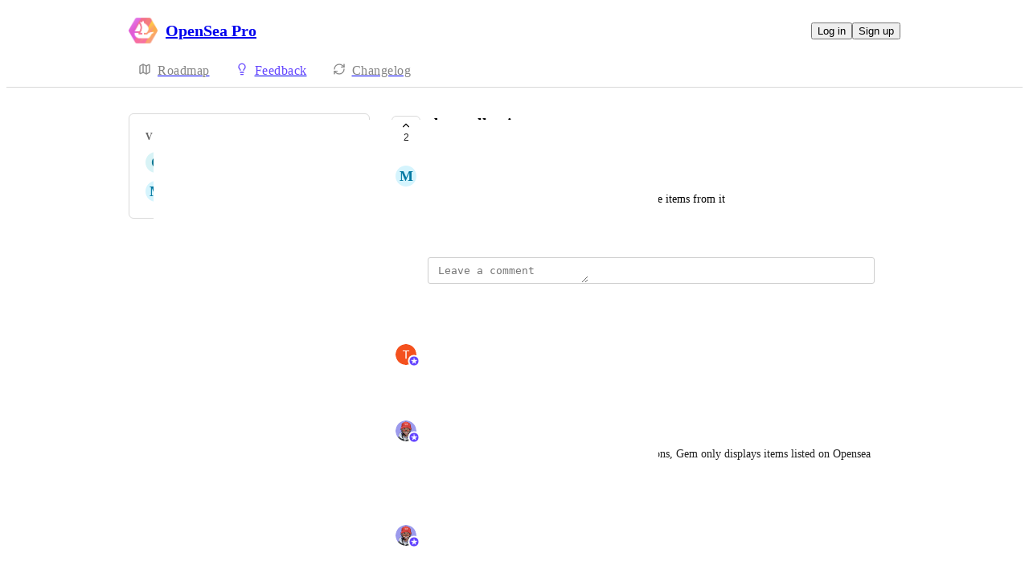

--- FILE ---
content_type: text/html
request_url: https://openseapro.canny.io/feature-requests/p/tbac-collection
body_size: 7241
content:
<!doctype html><html lang="en" class="lightTheme"><head><meta charSet="UTF-8"/><meta name="viewport" content="width=device-width, initial-scale=1"/><style>@layer properties, theme, base, defaults, utilities;</style><script defer src="https://assets.canny.io/68c9185dd19e3f1a26c407948a167951a61e94b3/SubdomainBundle.js"></script><link href="https://assets.canny.io/68c9185dd19e3f1a26c407948a167951a61e94b3/SubdomainBundle.css" media="screen, projection" rel="stylesheet" type="text/css"/><title data-rh="true">tbac collection | Voters | OpenSea Pro</title><meta data-rh="true" name="twitter:site" content="@cannyHQ"/><meta data-rh="true" name="robots" content="noindex,nofollow"/><meta data-rh="true" name="description" content="tbac collection is on x2y2 but gem doesn&#x27;t show the items from it"/><meta data-rh="true" property="og:description" content="tbac collection is on x2y2 but gem doesn&#x27;t show the items from it"/><meta data-rh="true" property="og:image" content="https://openseapro.canny.io/api/og/posts/63b9da925eac35787a6c5279?v=MjAyMy0wMy0yN1QxODozMjozOC4wNDBa"/><meta data-rh="true" property="og:title" content="tbac collection | Feature Requests | OpenSea Pro"/><meta data-rh="true" name="twitter:description" content="tbac collection is on x2y2 but gem doesn&#x27;t show the items from it"/><meta data-rh="true" name="twitter:image" content="https://openseapro.canny.io/api/og/posts/63b9da925eac35787a6c5279?v=MjAyMy0wMy0yN1QxODozMjozOC4wNDBa"/><meta data-rh="true" name="twitter:title" content="tbac collection | Feature Requests | OpenSea Pro"/><meta data-rh="true" name="twitter:card" content="summary_large_image"/><meta data-rh="true" property="fb:app_id" content="1606018679610384"/><meta data-rh="true" name="google-site-verification" content="hutYg6OBDqx9fLFmeEqY4o0gjWPw2rkFt3-Sp2wbMQc"/><link data-rh="true" href="https://widget.intercom.io" rel="preconnect"/><link data-rh="true" href="https://js.intercomcdn.com" rel="preconnect"/><link data-rh="true" href="https://api-iam.intercom.io" rel="preconnect"/><link data-rh="true" href="https://canny-assets.io/icons/462925cee11fbf3e7eddb4f53802ed11.png" rel="icon"/><link data-rh="true" href="https://canny-assets.io/icons/9db9055d4972882a5d22c5195df75e45.png" rel="apple-touch-icon"/><link data-rh="true" href="https://openseapro.canny.io/feature-requests/p/tbac-collection" rel="canonical"/></head><body class="preload"><div data-iframe-height="true" id="content"><div><div class="subdomainContainer"><div class="toastContainer"><div class="publicContainer"><div class="publicNav"><div class="contentContainer"><div class="contentInnerContainer"><div class="publicNavContent"><div class="mainNav"><a aria-disabled="false" class="company" href="/" style="pointer-events:auto" tabindex="0"><div class="logoContainer"><div class="companyLogo"><img fetchpriority="auto" alt="OpenSea Pro logo" src="https://canny-assets.io/icons/9db9055d4972882a5d22c5195df75e45.png"/></div><div class="companyName">OpenSea Pro</div></div></a><div class="rightContainer"><a style="pointer-events:auto" aria-disabled="false" class="createLink" href="/feature-requests/create" tabindex="0"><span class="icon icon-pencil"></span><div class="uppercaseHeader">Create</div></a><div class="authButtons"><button data-slot="button" class="inline-flex unstyled-button items-center justify-center gap-2 box-border font-normal transition-all duration-300 ease-in-out hover:cursor-pointer shrink-0 [&amp;&gt;svg]:shrink-0 text-base truncate overflow-hidden focus-visible:focus-ring select-none bg-background dark:bg-input/30 base-border h-8 px-3 rounded-sm leading-5 [&amp;_svg:not([class*=&#x27;size-&#x27;])]:!size-4 text-foreground hover:bg-gray-10 hover:dark:bg-input/40 data-[state=open]:bg-gray-10 data-[state=open]:dark:bg-input/40 hover:text-foreground hover:border-input-focus focus-visible:text-foreground focus-visible:border-input-focus active:bg-gray-20 active:border-gray-80">Log in</button><button data-slot="button" style="--company-color:#6344ff" class="inline-flex unstyled-button items-center justify-center gap-2 box-border font-normal transition-all duration-300 ease-in-out hover:cursor-pointer shrink-0 [&amp;&gt;svg]:shrink-0 text-base truncate overflow-hidden focus-visible:focus-ring select-none border h-8 px-3 rounded-sm leading-5 [&amp;_svg:not([class*=&#x27;size-&#x27;])]:!size-4 text-primary-foreground bg-[var(--company-color)] border-[var(--company-color)] hover:opacity-80 active:opacity-70">Sign up</button></div></div></div><div class="secondaryNav"><a style="pointer-events:auto" aria-disabled="false" class="link roadmap" href="/" tabindex="0"><span class="subdomainHomeIcons rotate"><svg xmlns="http://www.w3.org/2000/svg" width="24" height="24" viewBox="0 0 24 24" fill="none" stroke="currentColor" stroke-width="2" stroke-linecap="round" stroke-linejoin="round" class="lucide lucide-map subdomainHomeIcon" aria-hidden="true"><path d="M14.106 5.553a2 2 0 0 0 1.788 0l3.659-1.83A1 1 0 0 1 21 4.619v12.764a1 1 0 0 1-.553.894l-4.553 2.277a2 2 0 0 1-1.788 0l-4.212-2.106a2 2 0 0 0-1.788 0l-3.659 1.83A1 1 0 0 1 3 19.381V6.618a1 1 0 0 1 .553-.894l4.553-2.277a2 2 0 0 1 1.788 0z"></path><path d="M15 5.764v15"></path><path d="M9 3.236v15"></path></svg></span><div class="text">Roadmap</div></a><a style="pointer-events:auto" aria-disabled="false" class="link feedback hideOnMobile" href="/feature-requests" tabindex="0"><span class="subdomainHomeIcons"><svg xmlns="http://www.w3.org/2000/svg" width="24" height="24" viewBox="0 0 24 24" fill="none" stroke="currentColor" stroke-width="2" stroke-linecap="round" stroke-linejoin="round" class="lucide lucide-lightbulb subdomainHomeIcon" aria-hidden="true" style="stroke:#6344ff"><path d="M15 14c.2-1 .7-1.7 1.5-2.5 1-.9 1.5-2.2 1.5-3.5A6 6 0 0 0 6 8c0 1 .2 2.2 1.5 3.5.7.7 1.3 1.5 1.5 2.5"></path><path d="M9 18h6"></path><path d="M10 22h4"></path></svg></span><div class="text" style="color:#6344ff">Feedback</div></a><div class="link boards hide" style="border-bottom-color:#6344ff"><span class="subdomainHomeIcons"><svg xmlns="http://www.w3.org/2000/svg" width="24" height="24" viewBox="0 0 24 24" fill="none" stroke="currentColor" stroke-width="2" stroke-linecap="round" stroke-linejoin="round" class="lucide lucide-lightbulb subdomainHomeIcon" aria-hidden="true" style="stroke:#6344ff"><path d="M15 14c.2-1 .7-1.7 1.5-2.5 1-.9 1.5-2.2 1.5-3.5A6 6 0 0 0 6 8c0 1 .2 2.2 1.5 3.5.7.7 1.3 1.5 1.5 2.5"></path><path d="M9 18h6"></path><path d="M10 22h4"></path></svg></span><div class="publicNavBoardDropdown"><div class="dropdownContainer controlled"><div class="selection split"><a style="pointer-events:auto" aria-disabled="false" class="option" href="/feature-requests" tabindex="0"><div class="optionContent"><div>Feature Requests</div><div class="uppercaseHeader count">416</div></div></a><div class="icon-chevron-down"></div></div></div></div></div><a style="pointer-events:auto" aria-disabled="false" class="link changelog" href="/changelog" tabindex="0"><span class="subdomainHomeIcons"><svg xmlns="http://www.w3.org/2000/svg" width="24" height="24" viewBox="0 0 24 24" fill="none" stroke="currentColor" stroke-width="2" stroke-linecap="round" stroke-linejoin="round" class="lucide lucide-refresh-cw subdomainHomeIcon" aria-hidden="true"><path d="M3 12a9 9 0 0 1 9-9 9.75 9.75 0 0 1 6.74 2.74L21 8"></path><path d="M21 3v5h-5"></path><path d="M21 12a9 9 0 0 1-9 9 9.75 9.75 0 0 1-6.74-2.74L3 16"></path><path d="M8 16H3v5"></path></svg></span><div class="text">Changelog</div></a></div></div></div></div></div><div class="subdomainPost"><div class="contentContainer"><div class="contentInnerContainer"><div class="subdomainSidebarContainer"><div class="sidebarContainerWrapper"><div class="sidebar"><div class="sidebarSection"><div class="voters"><div class="uppercaseHeader">Voters</div><div class="subdomainPostVoters"><div class="users"><div class="voter"><div class="left"><div class="userLockupContainer"><div class="userLockup"><div class="userAvatarContainer"><div class="userAvatar shrink-0"><div class="missingAvatar" style="color:var(--color-cyan-110);background-color:var(--color-cyan-40)">C</div></div></div><div class="userInfo"><span class="name">CT-eqG9N0vX</span></div></div></div></div></div><div class="voter"><div class="left"><div class="userLockupContainer"><div class="userLockup"><div class="userAvatarContainer"><div class="userAvatar shrink-0"><div class="missingAvatar" style="color:var(--color-sky-110);background-color:var(--color-sky-40)">M</div></div></div><div class="userInfo"><span class="name">MGKZ</span></div></div></div></div></div></div></div></div></div></div><div class="sidebarContainer"></div><div class="cannyAttribution desktopOnly"><div class="firstLine"><a href="https://canny.io/powered-by-canny?utm_source=feedback_subdomain&amp;utm_medium=powered&amp;utm_campaign=openseapro&amp;company=OpenSea%20Pro" rel="noopener" target="_blank" class="attribution">Powered by Canny</a></div></div></div><div class="mainContainer"><div class="postContainer"><div class="post"><div class="mainContent"><div class="headerContainer"><div class="postHeader"><button class="postVotesV2"><div class="background"></div><svg xmlns="http://www.w3.org/2000/svg" width="24" height="24" viewBox="0 0 24 24" fill="none" stroke="currentColor" stroke-width="2" stroke-linecap="round" stroke-linejoin="round" class="lucide lucide-chevron-up chevron" aria-hidden="true"><path d="m18 15-6-6-6 6"></path></svg><span class="score">2</span></button><div class="statusTitle"><div class="postTitle">tbac collection</div><div class="uppercaseHeader postStatus" style="color:#c17aff">in progress</div></div></div></div><div class="postContent"><div class="postAuthor"><div class="userLockupContainer"><div class="userLockup"><div class="userAvatarContainer"><div class="userAvatar shrink-0"><div class="missingAvatar" style="color:var(--color-sky-110);background-color:var(--color-sky-40)">M</div></div></div><div class="userInfo"><span class="name">MGKZ</span></div></div></div></div><div class="postBody"><div class="details"><div class="markdown"><div class="line">tbac collection is on x2y2 but gem doesn&#x27;t show the items from it</div></div></div></div><div class="postMenu"><a target="_blank" aria-disabled="false" class="postLink timestampLink" href="/feature-requests/p/tbac-collection" style="pointer-events:auto" tabindex="0"><time class="timestamp" dateTime="2023-01-07T20:48:18.091Z">January 7, 2023</time></a></div></div><div class="commentComposer"><form class="composerForm fileForm"><div class="mentionsTextarea"><div class="textareaWithHighlights"><div class="backdrop" data-slot="backdrop"><div class="highlights"><mark></mark></div></div><textarea class="box-border outline-none resize-none w-full rounded-sm px-3 py-2 text-body autoResizeTextarea" rows="1" autoComplete="off" placeholder="Leave a comment" data-slot="textarea"></textarea></div></div></form></div></div><div class="py-5"><div class="flex flex-col box-border w-full gap-4"><div class="flex flex-col gap-5"><div class="postStatusChange"><div class="topContainer"><div class="left"><div class="@container w-full"><div class="flex update @min-md:gap-1.5"><div class="userLockupContainer"><div class="userLockup"><div class="userAvatarContainer"><div class="userAvatar shrink-0"><div class="avatarContainer"><div class="loading"></div></div><div class="badge"><img fetchpriority="auto" alt="member badge" class="star" src="[data-uri]" style="background-color:#6344ff"/></div></div></div><div class="userInfo"><span class="name admin" style="color:#6344ff">Thomas Bialek</span></div></div></div><div class="flex items-center flex-wrap ml-0 gap-1.5 @max-md:ml-[var(--web-post-margin)]"><span class="text-base">marked this post as</span><span data-slot="badge" class="flex gap-1 items-center px-2 py-0.5 max-w-fit !text-sm !leading-4 font-medium *:!text-sm *:!leading-4 *:!font-medium rounded-sm base-border shrink-0 focus-visible:border-ring focus-visible:ring-ring/50 focus-visible:ring-[3px] aria-invalid:ring-destructive/20 dark:aria-invalid:ring-destructive/40 aria-invalid:border-destructive transition-[color,box-shadow] overflow-hidden leading-auto align-self-start truncate [&amp;&gt;svg]:size-3 [&amp;&gt;svg]:pointer-events-none [&amp;&gt;svg]:shrink-0 border-transparent text-primary bg-indigo-30" style="color:#c17aff;background:#c17aff20;text-transform:capitalize"><div class="truncate">in progress</div></span></div></div></div></div><div class="right"></div></div><div class="bottomContainer"><div class="commentMenu space-y-4"><div class="menu"><div class="reactionsMenuContainer"><div class="reactionsMenu"><div class="reaction"><button class="reactionButton"><div class="reactionComponentContainer"><svg width="14" height="13" viewBox="0 0 14 13" fill="none" xmlns="http://www.w3.org/2000/svg"><path d="M10 1C8.35 1 7 2.42751 7
  4.17224C7 2.42751 5.65 1 4
  1C2.35 1 1 2.42751 1
  4.17224C1 4.80669 1.1875 5.44114 1.4875
  5.91698C2.0125 6.74969 7 11.6667 7
  11.6667C7 11.6667 11.95 6.78934 12.475
  5.95663C12.8125 5.44114 13 4.84635 13
  4.17224C13 2.42751 11.65 1 10 1Z" stroke="var(--color-gray-90)" stroke-miterlimit="10" stroke-linecap="round" stroke-linejoin="round"></path></svg><p class="textV2 reactionCount bodyMd">﻿</p></div></button></div></div></div><div class="middot">·</div><div class="menuTimestamp"><time class="timestamp" dateTime="2023-03-27T18:32:38.061Z">March 27, 2023</time></div><div class="middot">·</div><div class="reply">Reply</div></div></div></div></div><div class="comment"><div class="topContainer"><div class="left"><div class="userLockupContainer"><div class="userLockup"><div class="userAvatarContainer"><div class="userAvatar shrink-0"><div class="avatarContainer"><div class="loading"></div></div><div class="badge"><img fetchpriority="auto" alt="member badge" class="star" src="[data-uri]" style="background-color:#6344ff"/></div></div></div><div class="userInfo"><span class="name admin" style="color:#6344ff">ez.ekiel.eth</span></div></div></div></div><div class="right"></div></div><div class="bottomContainer"><div class="commentBody"><div class="value"><div class="markdown"><div class="line">Update on this @<span class="mention" style="background-color:rgba(99,68,255, var(--color-mention-bg-opacity))">MGKZ</span>. For ERC1155 collections, Gem only displays items listed on Opensea at the moment.</div></div></div></div><div class="commentMenu space-y-4"><div class="menu"><div class="reactionsMenuContainer"><div class="reactionsMenu"><div class="reaction"><button class="reactionButton"><div class="reactionComponentContainer"><svg width="14" height="13" viewBox="0 0 14 13" fill="none" xmlns="http://www.w3.org/2000/svg"><path d="M10 1C8.35 1 7 2.42751 7
  4.17224C7 2.42751 5.65 1 4
  1C2.35 1 1 2.42751 1
  4.17224C1 4.80669 1.1875 5.44114 1.4875
  5.91698C2.0125 6.74969 7 11.6667 7
  11.6667C7 11.6667 11.95 6.78934 12.475
  5.95663C12.8125 5.44114 13 4.84635 13
  4.17224C13 2.42751 11.65 1 10 1Z" stroke="var(--color-gray-90)" stroke-miterlimit="10" stroke-linecap="round" stroke-linejoin="round"></path></svg><p class="textV2 reactionCount bodyMd">﻿</p></div></button></div></div></div><div class="middot">·</div><div class="menuTimestamp"><time class="timestamp" dateTime="2023-01-11T06:53:44.632Z">January 11, 2023</time></div><div class="middot">·</div><div class="reply">Reply</div></div></div></div></div><div class="comment"><div class="topContainer"><div class="left"><div class="userLockupContainer"><div class="userLockup"><div class="userAvatarContainer"><div class="userAvatar shrink-0"><div class="avatarContainer"><div class="loading"></div></div><div class="badge"><img fetchpriority="auto" alt="member badge" class="star" src="[data-uri]" style="background-color:#6344ff"/></div></div></div><div class="userInfo"><span class="name admin" style="color:#6344ff">ez.ekiel.eth</span></div></div></div></div><div class="right"></div></div><div class="bottomContainer"><div class="commentBody"><div class="value"><div class="markdown"><div class="line">Thank you for reporting! Escalated this to team.</div></div></div></div><div class="commentMenu space-y-4"><div class="menu"><div class="reactionsMenuContainer"><div class="reactionsMenu"><div class="reaction"><button class="reactionButton"><div class="reactionComponentContainer"><svg width="14" height="13" viewBox="0 0 14 13" fill="none" xmlns="http://www.w3.org/2000/svg"><path d="M10 1C8.35 1 7 2.42751 7
  4.17224C7 2.42751 5.65 1 4
  1C2.35 1 1 2.42751 1
  4.17224C1 4.80669 1.1875 5.44114 1.4875
  5.91698C2.0125 6.74969 7 11.6667 7
  11.6667C7 11.6667 11.95 6.78934 12.475
  5.95663C12.8125 5.44114 13 4.84635 13
  4.17224C13 2.42751 11.65 1 10 1Z" stroke="var(--color-gray-90)" stroke-miterlimit="10" stroke-linecap="round" stroke-linejoin="round"></path></svg><p class="textV2 reactionCount bodyMd">﻿</p></div></button></div></div></div><div class="middot">·</div><div class="menuTimestamp"><time class="timestamp" dateTime="2023-01-09T01:06:04.280Z">January 9, 2023</time></div><div class="middot">·</div><div class="reply">Reply</div></div></div></div></div></div></div></div></div></div><div class="cannyAttribution mobileOnly"><div class="firstLine"><a href="https://canny.io/powered-by-canny?utm_source=feedback_subdomain&amp;utm_medium=powered&amp;utm_campaign=openseapro&amp;company=OpenSea%20Pro" rel="noopener" target="_blank" class="attribution">Powered by Canny</a></div></div></div></div></div></div></div></div></div><iframe width="0" height="0" id="canny-product-seen-frame" sandbox="allow-same-origin allow-scripts" scrolling="no" src="https://product-seen.canny.io/product-seen.html" style="border:0;display:none"></iframe><div id="fb-root"></div></div></div></div><script nonce="1m/PqZFU0EnVpnyqXQZj7Q==">window.__data = {"actionItemQueries":{"count":0,"postActionsCount":0,"draftActionsCount":0,"draftActionsCountPerSource":{},"ideaActionsCount":0,"insightActionsCount":0,"ideaActionsCountPerSource":{},"insightActionsCountPerSource":{},"updatedAt":null,"items":{},"queries":{}},"asanaSettings":{"error":null,"lastUpdated":null,"loading":true,"data":null},"asanaTaskSuggestions":{},"automations":{"error":null,"lastUpdated":null,"loading":true,"data":null},"autopilotCounts":{"error":null,"lastUpdated":null,"loading":true,"data":null},"azureDevopsSettings":null,"azureDevopsWorkItemSuggestions":{},"boards":{"allLoaded":true,"allLoading":false,"error":null,"items":{"feature-requests":{"_id":"61796ce0f8bad01611f8a641","activePostCount":416,"postCount":596,"urlName":"feature-requests","name":"Feature Requests","created":"2021-10-27T15:14:40.703Z","settings":{"access":"public","allowIdentified":false,"detailsRequired":false,"domain":null,"indexed":true,"privateAuthors":false,"privateVotes":false,"showCreateForm":true,"showVoterNames":true,"verifiedBy":"email","segmentURLName":null},"strings":{"createCTA":"Create Post","createHeading":"Create a Post","description":"","detailsField":"Details","detailsPlaceholder":"Any additional details…","formCTA":"Share your feedback...","titleField":"Title","titlePlaceholder":"Short, descriptive title"},"categories":[],"boardFields":[]},"bugs":{"_id":"61cb12c6049f1b447dba5016","activePostCount":86,"postCount":111,"urlName":"bugs","name":"Bug Reports","created":"2021-12-28T13:36:06.453Z","settings":{"access":"public","allowIdentified":false,"detailsRequired":false,"domain":null,"indexed":true,"privateAuthors":false,"privateVotes":false,"showCreateForm":true,"showVoterNames":true,"verifiedBy":"email","segmentURLName":null},"strings":{"createCTA":"Create Post","createHeading":"Create a Post","description":"","detailsField":"Details","detailsPlaceholder":"Any additional details…","formCTA":"Share your feedback...","titleField":"Title","titlePlaceholder":"Short, descriptive title"},"categories":[],"boardFields":[]}},"lastUpdated":1768898771875},"changelog":null,"changelogEntries":{},"changelogEntryQueries":{},"clickupRules":null,"clickupTaskSuggestions":{},"company":{"error":null,"lastUpdated":1768898771814,"loading":false,"notFound":false,"_id":"61796cc727728834ca92f368","authRedirectEnabled":false,"boardCount":2,"creatorID":"61796cc727728834ca92f365","faviconURL":"https:\u002F\u002Fcanny-assets.io\u002Ficons\u002F462925cee11fbf3e7eddb4f53802ed11.png","logoURL":"https:\u002F\u002Fcanny-assets.io\u002Ficons\u002F9db9055d4972882a5d22c5195df75e45.png","tintColor":"#6344ff","name":"OpenSea Pro","subdomain":"openseapro","created":"2021-10-27T15:14:15.901Z","__v":0,"ogImageURL":"https:\u002F\u002Fcanny-assets.io\u002Fimages\u002Fog\u002F61796cc727728834ca92f368\u002F1298182381.jpeg","updatedAt":"2025-02-20T20:18:29.522Z","preventDelete":false,"enableGlobalPostSearch":true,"enableTranslations":true,"authRedirectURL":"","showChangelog":true,"showRoadmap":true,"theme":"light","forcedMemberAuthMechanism":null,"roadmapBoards":["61796ce0f8bad01611f8a641","61cb12c6049f1b447dba5016"],"defaultIdentifyMode":"update","viewerIsMember":false,"viewerHasThirdPartyMemberships":false,"autopilot":{"additionalCredits":0,"additionalCreditLimit":0,"additionalCreditsDisabled":false,"creditGiftRedeemed":true,"creditLimit":0,"creditsPerPurchase":100,"autopilotCreditLimitOverride":null,"planLimit":0,"resets":null,"unlimitedAdditionalCredits":false,"usedCredits":0},"azure":null,"billingData":{"status":"cancelled","isFree":false},"features":{},"changelog":{"allowIdentified":false,"domains":[],"enableEmailSubscriptions":false,"private":false,"viewerHasAccess":true,"hasPublishedEntries":true},"okta":null,"featureAllowlist":["downgrade-plan"],"primaryDomain":null,"oidc":null,"statuses":[{"_id":"6194daeefdece21ce2867b3a","createdBy":null,"showInPublicRoadmap":false,"color":"#a6a6a6","companyID":"61796cc727728834ca92f368","name":"open","order":0,"type":"Initial","urlName":"open","created":"2021-11-17T10:35:26.219Z","__v":0},{"_id":"6194daeefdece21ce2867b3b","createdBy":null,"showInPublicRoadmap":true,"color":"#85b5b5","companyID":"61796cc727728834ca92f368","name":"under review","order":1,"type":"Active","urlName":"under-review","created":"2021-11-17T10:35:26.219Z","__v":0},{"_id":"6194daeefdece21ce2867b3c","createdBy":null,"showInPublicRoadmap":true,"color":"#1fa0ff","companyID":"61796cc727728834ca92f368","name":"planned","order":2,"type":"Active","urlName":"planned","created":"2021-11-17T10:35:26.219Z","__v":0},{"_id":"6194daeefdece21ce2867b3d","createdBy":null,"showInPublicRoadmap":true,"color":"#c17aff","companyID":"61796cc727728834ca92f368","name":"in progress","order":3,"type":"Active","urlName":"in-progress","created":"2021-11-17T10:35:26.220Z","__v":0},{"_id":"6194daeefdece21ce2867b3e","createdBy":null,"showInPublicRoadmap":false,"color":"#6cd345","companyID":"61796cc727728834ca92f368","name":"complete","order":4,"type":"Complete","urlName":"complete","created":"2021-11-17T10:35:26.220Z","__v":0},{"_id":"6194daeefdece21ce2867b58","createdBy":null,"showInPublicRoadmap":false,"color":"#ed2b2b","companyID":"61796cc727728834ca92f368","name":"closed","order":5,"type":"Closed","urlName":"closed","created":"2021-11-17T10:35:26.335Z","__v":0}],"privateDomains":[],"members":[{"_id":"61796cc727728834ca92f365","roleID":"61796cc727728834ca92f36d"},{"_id":"61b882cce4d0807b43564ca6","lastSeen":"2024-10-29T18:03:59.230Z","roleID":"61796cc727728834ca92f36d"},{"_id":"61dc62be06c75819835c2304","roleID":"61796cc727728834ca92f36d"},{"_id":"61ee7a8722b4b25322be0e4f","roleID":"61796cc727728834ca92f36d"},{"_id":"625ddee7aa7b196f61e0a539","lastSeen":"2023-10-25T21:09:12.101Z","roleID":"61796cc727728834ca92f36d"},{"_id":"62602af97d251852a0461ef7","roleID":"61796cc727728834ca92f36d"},{"_id":"629cd81d33d0c00b6bc08363","roleID":"61796cc727728834ca92f36e"},{"_id":"62f37d4bc1b74644bdcb292b","roleID":"61796cc727728834ca92f36e"},{"_id":"636d20706c4ff11839e9da5d","roleID":"61796cc727728834ca92f36d"},{"_id":"63792d6d093af11abaf9b134","roleID":"61796cc727728834ca92f36d"},{"_id":"641467b2a50f3d0c8626857d","lastSeen":"2023-11-02T15:03:19.665Z","roleID":"61796cc727728834ca92f36d"},{"_id":"642b4b67e8ae0a09dbf9851d","lastSeen":"2024-10-29T17:07:06.621Z","roleID":"61796cc727728834ca92f36d"},{"_id":"642bfe93f3ae85bb39357682","roleID":"61796cc727728834ca92f36d"}]},"cookies":{"__canny__browserTheme":undefined,"__canny__experimentID":undefined,"__canny__locale":undefined,"omitNonEssentialCookies":undefined,"__canny__requestID":"aae3c590-a2a4-3c98-0d16-fe70bd70d9b5","__host":"openseapro.canny.io"},"customFields":null,"customPostFields":{"error":null,"lastUpdated":null,"loading":true,"data":null},"dashboardActivity":null,"discordSettings":null,"freshdeskSettings":{"error":null,"lastUpdated":null,"loading":true,"data":null},"githubIssueSuggestions":{},"gongSettings":{"error":null,"lastUpdated":null,"loading":true,"data":null},"groups":{"error":null,"lastUpdated":null,"loading":true,"data":null},"gsuiteGroups":null,"helpscoutSettings":{"error":null,"lastUpdated":null,"loading":true,"data":null},"ideas":{},"ideaActivityQueries":{},"ideasConfiguration":{"error":null,"lastUpdated":null,"loading":true,"data":null},"ideaImpact":{},"ideaPost":{},"ideaQueries":{},"inboxItemQueries":{},"insightQueries":{},"integrationSettings":{},"internalMentionSuggestions":{},"issueSuggestions":{},"jiraRules":{"error":null,"lastUpdated":null,"loading":true,"data":null},"linearIssueSuggestions":{},"linearSettings":null,"mentionSuggestions":{},"notifications":null,"onboarding":{"error":null,"lastUpdated":null,"loading":true,"data":null},"postDraft":{},"posts":{"61796ce0f8bad01611f8a641":{"tbac-collection":{"error":null,"lastUpdated":1768898771927,"loading":false,"notFound":false,"_id":"63b9da925eac35787a6c5279","authorID":"63b9da919bb6063e4c8b2e43","byID":null,"categoryID":"62f458a1fd57bd144ff227fc","commentCount":3,"details":"tbac collection is on x2y2 but gem doesn't show the items from it","eta":null,"etaPublic":true,"imageURLs":[],"maxScore":2,"score":2,"status":"in progress","subCategoryID":null,"boardID":"61796ce0f8bad01611f8a641","companyID":"61796cc727728834ca92f368","title":"tbac collection","trendingScore":2768.161136234497,"urlName":"tbac-collection","created":"2023-01-07T20:48:18.091Z","statusChanged":"2023-03-27T18:32:38.040Z","__v":0,"updatedAt":"2023-03-27T18:32:38.040Z","deletedAt":null,"ogImageURL":"https:\u002F\u002Fcanny-assets.io\u002Fimages\u002Fog\u002F61796cc727728834ca92f368\u002Fposts\u002F63b9da925eac35787a6c5279\u002F1205341871.jpeg","fileURLs":[],"ideaID":"68022fef30ff841da0c17431","viewerVote":0,"linkedEntry":null,"board":{"_id":"61796ce0f8bad01611f8a641","urlName":"feature-requests","name":"Feature Requests"},"category":null,"voters":[{"_id":"639ddd330a7ab57096e7dfe9","alias":"Teal blue Meadowlark","aliasID":"65c2b2bbed6eefce4ca28d91","anonymized":false,"avatarURL":null,"name":"CT-eqG9N0vX","urlName":"ct-eqg9n0vx","voteID":"63c615d8cf5dba7d2d84c2b0","companies":[]},{"_id":"63b9da919bb6063e4c8b2e43","alias":"Tall Bird","aliasID":"65c26d0ced6eefce4c33d73f","anonymized":false,"avatarURL":null,"name":"MGKZ","urlName":"mgkz","voteID":"63b9da925eac35787a6c52a0","companies":[]}],"author":{"_id":"63b9da919bb6063e4c8b2e43","avatarURL":null,"created":"2023-01-07T20:48:17.906Z","name":"MGKZ","urlName":"mgkz","anonymized":false,"alias":"Tall Bird","aliasID":"65c26d0ced6eefce4c33d73f","serviceAccount":false},"by":null,"files":[],"voteSettings":{"highEngagement":false,"lowEngagement":false,"moderateEngagement":true,"votesHidden":false},"opportunities":[],"pinnedComment":null,"mergeCount":0,"viewerIsAuthor":false,"sourceFeatureExtractionItem":null}}},"postsActivity":{"63b9da925eac35787a6c5279":{"error":null,"lastUpdated":1768898771982,"loading":false,"notFound":false,"options":{"limit":10,"internalComments":"none","sort":"newest"},"activities":[{"created":"2023-03-27T18:32:38.049Z","id":"6421e1464b2279085cbc728a","type":"statusHistory"},{"created":"2023-01-11T06:53:44.632Z","id":"63be5cf85bd04e0dcc57710c","type":"comment"},{"created":"2023-01-09T01:06:04.280Z","id":"63bb687cc919c116aa4c078d","type":"comment"}],"comments":{"6421e1464b2279085cbc729b":{"_id":"6421e1464b2279085cbc729b","authorID":null,"deleted":false,"imageURLs":[],"internal":false,"mentionedUserIDs":null,"mergeID":null,"parentID":null,"pinned":false,"postDeleted":false,"spam":false,"statusChangeID":"6421e1464b2279085cbc728a","value":"","voteID":null,"boardID":"61796ce0f8bad01611f8a641","companyID":"61796cc727728834ca92f368","postID":"63b9da925eac35787a6c5279","created":"2023-03-27T18:32:38.061Z","__v":0,"fileURLs":[],"private":false,"files":[],"reactions":null,"viewerReactions":null,"author":{"_id":"641467b2a50f3d0c8626857d","avatarURL":"https:\u002F\u002Fcanny.io\u002Fimages\u002Ff4602e51a9c39fb41b4ad2db912e9109.png","created":"2023-03-17T13:14:26.530Z","name":"Thomas Bialek","urlName":"thomas-bialek-2","anonymized":false,"alias":"Verdigris green Yak","aliasID":"65c26f32ed6eefce4c93b9c1","serviceAccount":false},"mentionedUsers":[],"sourceLink":null,"itemSourceType":null,"integrationSourceType":null},"63be5cf85bd04e0dcc57710c":{"_id":"63be5cf85bd04e0dcc57710c","authorID":null,"deleted":false,"imageURLs":[],"internal":false,"mentionedUserIDs":null,"mergeID":null,"parentID":null,"pinned":false,"postDeleted":false,"spam":false,"statusChangeID":null,"value":"Update on this @@{63b9da919bb6063e4c8b2e43|full_name}. For ERC1155 collections, Gem only displays items listed on Opensea at the moment.","voteID":null,"boardID":"61796ce0f8bad01611f8a641","companyID":"61796cc727728834ca92f368","postID":"63b9da925eac35787a6c5279","created":"2023-01-11T06:53:44.632Z","__v":0,"fileURLs":[],"private":false,"files":[],"reactions":null,"viewerReactions":null,"author":{"_id":"62f37d4bc1b74644bdcb292b","avatarURL":"https:\u002F\u002Fcanny.io\u002Fimages\u002F5637ef53a510d3778236bc7ebec37b71.png","created":"2022-08-10T09:41:31.537Z","name":"ez.ekiel.eth","urlName":"ezekiel-delapaz","anonymized":false,"alias":"Continuous Meadowlark","aliasID":"65c2b2bbed6eefce4ca28e98","serviceAccount":false},"mentionedUsers":[{"_id":"63b9da919bb6063e4c8b2e43","avatarURL":null,"created":"2023-01-07T20:48:17.906Z","name":"MGKZ","urlName":"mgkz","anonymized":false,"alias":"Tall Bird","aliasID":"65c26d0ced6eefce4c33d73f","serviceAccount":false}],"sourceLink":null,"itemSourceType":null,"integrationSourceType":null},"63bb687cc919c116aa4c078d":{"_id":"63bb687cc919c116aa4c078d","authorID":null,"deleted":false,"imageURLs":[],"internal":false,"mentionedUserIDs":null,"mergeID":null,"parentID":null,"pinned":false,"postDeleted":false,"spam":false,"statusChangeID":null,"value":"Thank you for reporting! Escalated this to team.","voteID":null,"boardID":"61796ce0f8bad01611f8a641","companyID":"61796cc727728834ca92f368","postID":"63b9da925eac35787a6c5279","created":"2023-01-09T01:06:04.280Z","__v":0,"fileURLs":[],"private":false,"files":[],"reactions":null,"viewerReactions":null,"author":{"_id":"62f37d4bc1b74644bdcb292b","avatarURL":"https:\u002F\u002Fcanny.io\u002Fimages\u002F5637ef53a510d3778236bc7ebec37b71.png","created":"2022-08-10T09:41:31.537Z","name":"ez.ekiel.eth","urlName":"ezekiel-delapaz","anonymized":false,"alias":"Continuous Meadowlark","aliasID":"65c2b2bbed6eefce4ca28e98","serviceAccount":false},"mentionedUsers":[],"sourceLink":null,"itemSourceType":null,"integrationSourceType":null}},"hasMore":false,"mergedPosts":{},"statusHistories":{"6421e1464b2279085cbc728a":{"_id":"6421e1464b2279085cbc728a","boardID":"61796ce0f8bad01611f8a641","companyID":"61796cc727728834ca92f368","postID":"63b9da925eac35787a6c5279","status":"in progress","created":"2023-03-27T18:32:38.049Z","__v":0,"commentID":"6421e1464b2279085cbc729b","isLastStatusChange":true,"changer":{"_id":"641467b2a50f3d0c8626857d","avatarURL":"https:\u002F\u002Fcanny.io\u002Fimages\u002Ff4602e51a9c39fb41b4ad2db912e9109.png","created":"2023-03-17T13:14:26.530Z","name":"Thomas Bialek","urlName":"thomas-bialek-2","anonymized":false,"alias":"Verdigris green Yak","aliasID":"65c26f32ed6eefce4c93b9c1","serviceAccount":false}}}}},"postQueries":{},"postSuggestions":{},"queueItemQueries":{"count":0,"postsCount":0,"draftsCount":0,"draftsCountPerSource":{},"updatedAt":null,"items":{},"queries":{}},"sharedRoadmap":null,"sharedRoadmapPosts":null,"reduxAsyncConnect":{"loaded":true,"loadState":{}},"referralSettings":{"error":null,"lastUpdated":null,"loading":true,"data":null},"roadmap":null,"roadmaps":null,"roadmapPosts":{},"serverResponse":{},"thirdPartyCompanies":{},"thirdPartyCompanyFeatureRequestsQueries":{"updatedAt":null,"queries":{}},"tpcForFilters":{"companyNames":{},"accountOwnerNames":{},"queries":{},"lastUpdated":null},"thirdPartyCompanyPosts":{},"thirdPartyCompanyQueries":{},"tldvSettings":{"error":null,"lastUpdated":null,"loading":true,"data":null},"userPosts":{},"userQueries":{},"usersForCompanyQueries":{},"users":{},"userReactions":{},"userSuggestions":{},"viewer":{"error":null,"lastUpdated":1768898771783,"loading":false,"loggedOut":true},"viewOrderQueries":{},"viewQueries":{},"voteQueries":{},"voters":{},"zoomSettings":{"error":null,"lastUpdated":null,"loading":true,"data":null}};</script><script nonce="1m/PqZFU0EnVpnyqXQZj7Q==">document.body.classList.remove('preload');</script></body></html>